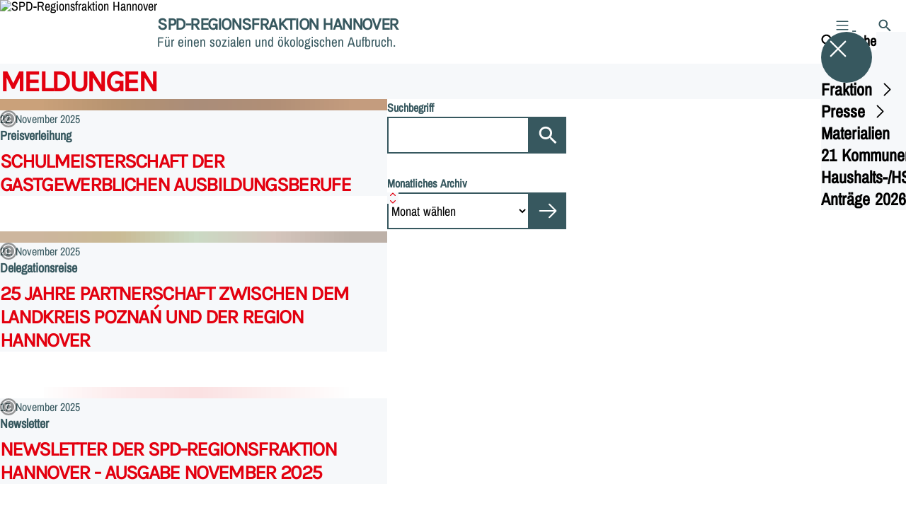

--- FILE ---
content_type: text/html; charset=UTF-8
request_url: https://spd-regionsfraktion-hannover.de/meldungen?tag=juli
body_size: 60738
content:
<!DOCTYPE html>
<html class="no-js t-spd-nds-2022" lang="de">
<head>
  <meta charset="utf-8">
  <meta name="viewport" content="width=device-width, initial-scale=1.0">

  <title>Meldungen - SPD-Regionsfraktion Hannover</title>

  <script>
    document.documentElement.className = document.documentElement.className.replace(/(\s|^)no-js(\s|$)/, '$1js$2');
  </script>

  <link href="https://spd-regionsfraktion-hannover.de/assets/stylesheets/main.752d0a1414.css" rel="stylesheet">
  <link href="https://spd-regionsfraktion-hannover.de/feed.rss" rel="alternate" type="application/rss+xml" title="RSS-Feed">
  <link href="https://spdlink.de/qaoht9IH7crT" rel="shortlink" type="text/html">
  <link href="https://spd-regionsfraktion-hannover.de/meldungen" rel="canonical">

  <script type="module" src="https://spd-regionsfraktion-hannover.de/assets/javascripts/main.84c069ab84.js" crossorigin></script>

  <meta property="og:description" content="">
  <meta property="og:image" content="https://spd-regionsfraktion-hannover.de/_/social-media-preview/meldungen.jpg">
  <meta property="og:image:alt" content="Das Logo der SPD-Regionsfraktion Hannover">
  <meta property="og:image:height" content="630">
  <meta property="og:image:width" content="1200">
  <meta property="og:locale" content="de">
  <meta property="og:site_name" content="SPD-Regionsfraktion Hannover">
  <meta property="og:title" content="Meldungen">
  <meta property="og:type" content="website">
  <meta property="og:url" content="https://spd-regionsfraktion-hannover.de/meldungen">
  <meta name="robots" content="index, max-snippet:[120], max-image-preview:[large]">
  <meta name="twitter:card" content="summary_large_image">

</head>

<body id="top">
        <a class="skip-link" href="#content">Zum Inhalt springen</a>

    
    
    <div class="site" id="site">
        <div class="site__header" role="banner">
      
<div id="header" class="header header--left header--with-logo">
  <div class="header__inner">
          <div class="header__sender">
                  <a class="header__logo" href="https://spd-regionsfraktion-hannover.de/">
            
            <img class="header__logo-img" src="https://spd-regionsfraktion-hannover.de/_/uploads/spdRegionsfraktionHannover/banner/spd_regionsfraktion_logo_100mm.jpg?w=213&amp;h=180&amp;fit=crop&amp;c=1&amp;s=d3934abce669192a01a16df0c6afecb2" srcset="https://spd-regionsfraktion-hannover.de/_/uploads/spdRegionsfraktionHannover/banner/spd_regionsfraktion_logo_100mm.jpg?w=0&amp;h=360&amp;fit=crop&amp;c=1&amp;s=9d7f5051fdd0e738ef09b1d6c5cc276b 2x" width="213" height="180" alt="SPD-Regionsfraktion Hannover">
          </a>
        
                            
          <div class="header__text">
                          <span class="header__title">SPD-Regionsfraktion Hannover</span>
            
                          <span class="header__subtitle">Für einen sozialen und ökologischen Aufbruch.</span>
                      </div>
              </div>
    
    <div class="header__actions">
              <div class="header__menu" role="navigation">
          <a id="header-open-menu" class="header__button" href="https://spd-regionsfraktion-hannover.de/sitemap">
            <svg class="icon icon--menu header__button-icon" viewBox="0 0 200 200" aria-hidden="true"><use xlink:href="/assets/icons/icons.1b8bf5e959.svg#icon-menu"></use>
</svg>
            <span class="header__button-text">Menü</span>
          </a>

          
<div id="header-menu" class="menu" aria-label="Menü" aria-hidden="true" data-menu-trigger-id="header-open-menu">
  
  <div class="menu__backdrop" data-a11y-dialog-hide></div>

  <div class="menu__close">
    <button class="icon-button" type="button" title="Menü schließen" data-a11y-dialog-hide><span class="icon-button__icon">
      <span class="icon-button__icon-icon"><svg class="icon icon--cross" viewBox="0 0 200 200" aria-hidden="true"><use xlink:href="/assets/icons/icons.1b8bf5e959.svg#icon-cross"></use>
</svg></span></span></button>
  </div>

  <div class="menu__menu" role="document">
    <div class="menu__menu-outer">
      <div class="menu__menu-inner">
        <div class="menu__search">
          <button class="icon-button" type="button" data-a11y-dialog-hide data-overlay="header-search"><span class="icon-button__icon">
      <span class="icon-button__icon-icon"><svg class="icon icon--search" viewBox="0 0 200 200" aria-hidden="true"><use xlink:href="/assets/icons/icons.1b8bf5e959.svg#icon-search"></use>
</svg></span>&#65279;</span><span class="icon-button__text u-underline">Suche</span></button>
        </div>

        <ul class="menu__items">
                      <li class="menu__item">
                            
              <button class="icon-button menu__link" type="button" aria-haspopup="true" aria-expanded="false" aria-controls="header-menu-submenu-1" data-menu-open-submenu data-menu-level="1"><span class="icon-button__text u-underline">Fraktion</span><span class="icon-button__icon">&#65279;<span class="icon-button__icon-icon"><svg class="icon icon--caret-right" viewBox="0 0 200 200" aria-hidden="true"><use xlink:href="/assets/icons/icons.1b8bf5e959.svg#icon-caret-right"></use>
</svg></span>
    </span></button>

                                  <div class="menu__submenu" id="header-menu-submenu-1" hidden>
      <div class="menu__submenu-meta">
        <button class="icon-button" type="button" data-menu-close-submenu><span class="icon-button__icon">
      <span class="icon-button__icon-icon"><svg class="icon icon--arrow-left" viewBox="0 0 200 200" aria-hidden="true"><use xlink:href="/assets/icons/icons.1b8bf5e959.svg#icon-arrow-left"></use>
</svg></span>&#65279;</span><span class="icon-button__text u-underline">Zurück</span></button>

              </div>

      <ul class="menu__submenu-items" role="list">
                  <li class="menu__submenu-item">
                                                            
            
            <span class="menu__submenu-link menu__submenu-link--mobile">
              <a class="icon-button" href="https://spd-regionsfraktion-hannover.de/fraktionsmitglieder" data-menu-level="2"><span class="icon-button__text u-underline">Fraktionsmitglieder</span></a>
            </span>

            <span class="menu__submenu-link menu__submenu-link--desktop">
              <a class="link-tile link-tile--internal" href="https://spd-regionsfraktion-hannover.de/fraktionsmitglieder" data-menu-level="2">
  
  <span class="link-tile__text u-underline">Fraktionsmitglieder</span>
</a>
            </span>

                      </li>
                  <li class="menu__submenu-item">
                                                            
            
            <span class="menu__submenu-link menu__submenu-link--mobile">
              <a class="icon-button" href="https://spd-regionsfraktion-hannover.de/fraktionsvorstand" data-menu-level="2"><span class="icon-button__text u-underline">Fraktionsvorstand</span></a>
            </span>

            <span class="menu__submenu-link menu__submenu-link--desktop">
              <a class="link-tile link-tile--internal" href="https://spd-regionsfraktion-hannover.de/fraktionsvorstand" data-menu-level="2">
  
  <span class="link-tile__text u-underline">Fraktionsvorstand</span>
</a>
            </span>

                      </li>
                  <li class="menu__submenu-item">
                                                            
            
            <span class="menu__submenu-link menu__submenu-link--mobile">
              <a class="icon-button" href="https://spd-regionsfraktion-hannover.de/arbeitsgruppensprecherinnen" data-menu-level="2"><span class="icon-button__text u-underline">Arbeitsgruppensprecher:innen</span></a>
            </span>

            <span class="menu__submenu-link menu__submenu-link--desktop">
              <a class="link-tile link-tile--internal" href="https://spd-regionsfraktion-hannover.de/arbeitsgruppensprecherinnen" data-menu-level="2">
  
  <span class="link-tile__text u-underline">Arbeitsgruppensprecher:innen</span>
</a>
            </span>

                      </li>
                  <li class="menu__submenu-item">
                                                            
            
            <span class="menu__submenu-link menu__submenu-link--mobile">
              <a class="icon-button" href="https://spd-regionsfraktion-hannover.de/fraktionsbuero" data-menu-level="2"><span class="icon-button__text u-underline">Fraktionsbüro</span></a>
            </span>

            <span class="menu__submenu-link menu__submenu-link--desktop">
              <a class="link-tile link-tile--internal" href="https://spd-regionsfraktion-hannover.de/fraktionsbuero" data-menu-level="2">
  
  <span class="link-tile__text u-underline">Fraktionsbüro</span>
</a>
            </span>

                      </li>
              </ul>
    </div>
  
                          </li>
                      <li class="menu__item">
                            
              <button class="icon-button menu__link" type="button" aria-haspopup="true" aria-expanded="false" aria-controls="header-menu-submenu-2" data-menu-open-submenu data-menu-level="1"><span class="icon-button__text u-underline">Presse</span><span class="icon-button__icon">&#65279;<span class="icon-button__icon-icon"><svg class="icon icon--caret-right" viewBox="0 0 200 200" aria-hidden="true"><use xlink:href="/assets/icons/icons.1b8bf5e959.svg#icon-caret-right"></use>
</svg></span>
    </span></button>

                                  <div class="menu__submenu" id="header-menu-submenu-2" hidden>
      <div class="menu__submenu-meta">
        <button class="icon-button" type="button" data-menu-close-submenu><span class="icon-button__icon">
      <span class="icon-button__icon-icon"><svg class="icon icon--arrow-left" viewBox="0 0 200 200" aria-hidden="true"><use xlink:href="/assets/icons/icons.1b8bf5e959.svg#icon-arrow-left"></use>
</svg></span>&#65279;</span><span class="icon-button__text u-underline">Zurück</span></button>

              </div>

      <ul class="menu__submenu-items" role="list">
                  <li class="menu__submenu-item">
                                                            
            
            <span class="menu__submenu-link menu__submenu-link--mobile">
              <a class="icon-button" href="https://spd-regionsfraktion-hannover.de/presse-2025" data-menu-level="2"><span class="icon-button__text u-underline">Presse 2025</span></a>
            </span>

            <span class="menu__submenu-link menu__submenu-link--desktop">
              <a class="link-tile link-tile--internal" href="https://spd-regionsfraktion-hannover.de/presse-2025" data-menu-level="2">
  
  <span class="link-tile__text u-underline">Presse 2025</span>
</a>
            </span>

                      </li>
                  <li class="menu__submenu-item">
                                                            
            
            <span class="menu__submenu-link menu__submenu-link--mobile">
              <a class="icon-button" href="https://spd-regionsfraktion-hannover.de/presse-2024" data-menu-level="2"><span class="icon-button__text u-underline">Presse 2024</span></a>
            </span>

            <span class="menu__submenu-link menu__submenu-link--desktop">
              <a class="link-tile link-tile--internal" href="https://spd-regionsfraktion-hannover.de/presse-2024" data-menu-level="2">
  
  <span class="link-tile__text u-underline">Presse 2024</span>
</a>
            </span>

                      </li>
                  <li class="menu__submenu-item">
                                                            
            
            <span class="menu__submenu-link menu__submenu-link--mobile">
              <a class="icon-button" href="https://spd-regionsfraktion-hannover.de/presse-2023" data-menu-level="2"><span class="icon-button__text u-underline">Presse 2023</span></a>
            </span>

            <span class="menu__submenu-link menu__submenu-link--desktop">
              <a class="link-tile link-tile--internal" href="https://spd-regionsfraktion-hannover.de/presse-2023" data-menu-level="2">
  
  <span class="link-tile__text u-underline">Presse 2023</span>
</a>
            </span>

                      </li>
                  <li class="menu__submenu-item">
                                                            
            
            <span class="menu__submenu-link menu__submenu-link--mobile">
              <a class="icon-button" href="https://spd-regionsfraktion-hannover.de/presse-2022" data-menu-level="2"><span class="icon-button__text u-underline">Presse 2022</span></a>
            </span>

            <span class="menu__submenu-link menu__submenu-link--desktop">
              <a class="link-tile link-tile--internal" href="https://spd-regionsfraktion-hannover.de/presse-2022" data-menu-level="2">
  
  <span class="link-tile__text u-underline">Presse 2022</span>
</a>
            </span>

                      </li>
                  <li class="menu__submenu-item">
                                                            
            
            <span class="menu__submenu-link menu__submenu-link--mobile">
              <a class="icon-button" href="https://spd-regionsfraktion-hannover.de/presse-2020-1" data-menu-level="2"><span class="icon-button__text u-underline">Presse 2021</span></a>
            </span>

            <span class="menu__submenu-link menu__submenu-link--desktop">
              <a class="link-tile link-tile--internal" href="https://spd-regionsfraktion-hannover.de/presse-2020-1" data-menu-level="2">
  
  <span class="link-tile__text u-underline">Presse 2021</span>
</a>
            </span>

                      </li>
              </ul>
    </div>
  
                          </li>
                      <li class="menu__item">
                            
              <a class="icon-button menu__link" href="https://spd-regionsfraktion-hannover.de/materialien" data-menu-level="1"><span class="icon-button__text u-underline">Materialien</span></a>

                          </li>
                      <li class="menu__item">
                            
              <a class="icon-button menu__link" href="https://spd-regionsfraktion-hannover.de/21-kommunen" data-menu-level="1"><span class="icon-button__text u-underline">21 Kommunen</span></a>

                          </li>
                      <li class="menu__item">
                            
              <a class="icon-button menu__link" href="https://spd-regionsfraktion-hannover.de/gemeinsame-aenderungsantraege-der-regionsfraktionen-von-spd-und-buendnis-90-die-gruenen-zum-haushalt-und-zum-haushaltssicherungskonzept-hsk-2026" data-menu-level="1"><span class="icon-button__text u-underline">Haushalts-/HSK-Anträge 2026</span></a>

                          </li>
                  </ul>
      </div>
    </div>

      </div>
</div>
        </div>
      
              <div class="header__search" role="search">
          <a class="header__button" data-overlay="header-search" href="https://spd-regionsfraktion-hannover.de/suche">
            <svg class="icon icon--search header__button-icon" viewBox="0 0 200 200" aria-hidden="true"><use xlink:href="/assets/icons/icons.1b8bf5e959.svg#icon-search"></use>
</svg>
            <span class="header__button-text">Suche</span>
          </a>

          

<div id="header-search" class="overlay search-overlay" aria-label="Suche" aria-hidden="true" data-overlay-destroy-after-close="false" data-overlay-redirect-after-close="false">
  <div class="overlay__backdrop" data-a11y-dialog-hide></div>

  <div class="overlay__overlay u-inverted" role="document">
    <div class="overlay__bar">
      
      <button class="icon-button overlay__close" type="button" title="Schließen" data-a11y-dialog-hide disabled><span class="icon-button__icon">
      <span class="icon-button__icon-icon"><svg class="icon icon--cross" viewBox="0 0 200 200" aria-hidden="true"><use xlink:href="/assets/icons/icons.1b8bf5e959.svg#icon-cross"></use>
</svg></span></span></button>
    </div>

    <div class="overlay__content">
                  <div class="search-overlay__form">
      
<form id="header-search-search" class="input-form" action="https://spd-regionsfraktion-hannover.de/suche" method="get" enctype="multipart/form-data" accept-charset="utf-8" data-hx-post="https://spd-regionsfraktion-hannover.de/actions/_spdplus/search/render" data-hx-trigger="keyup changed delay:0.2s throttle:0.4s from:(find input)" data-hx-select=".search-overlay__content" data-hx-target=".search-overlay__content" data-hx-swap="innerHTML" data-hx-indicator="closest .search-overlay" data-hx-vals="{&quot;SPDPLUS_CSRF_TOKEN&quot;:&quot;cMAPLAbv-AKLjfFykpW6yxaw9-m3E6k6jeogKLwebHUhtWDgr6MT_0CkO3k_oMAz2OSLIvH93qZ6x66e1EXnDMuIc3j4ciMbR-QFzevHRso=&quot;}">
  
  
  

  
  <div class="input-form__field">
    

<div id="header-search-search-field" class="field">
      <label class="field__label u-hidden-visually" for="header-search-search-field-control">
      <span class="label">Suchbegriff</span>
    </label>
  
  
  
  
      <div class="field__controls field__controls--stacked">
              <div class="field__control">
          <div class="input">
        <input class="input__input input__input--search" id="header-search-search-field-control" name="q" type="search" />

    </div>
        </div>
          </div>
  
  
  </div>
  </div>

  <div class="input-form__button">
    
<button class="button" type="submit" title="Suchen">
      <span class="button__icon">
      <svg class="icon icon--search" viewBox="0 0 200 200" aria-hidden="true"><use xlink:href="/assets/icons/icons.1b8bf5e959.svg#icon-search"></use>
</svg>    </span>
  
  
  </button>
  </div>
</form>
    </div>

    <div class="search-overlay__content">
      
      <div class="loading search-overlay__loading"></div>
    </div>
  
          </div>
  </div>
</div>
        </div>
          </div>
  </div>
</div>
    </div>

        <main id="content" class="site__content">
              <div id="p2507912" lang="de" class="page">
  
      <div class="page__header">
      
      <div class="page__head">
        <div class="page__heading">
                      <div class="page__headline">
              <h1 class="headline"><span class="headline__text">Meldungen</span></h1>
            </div>
          
          
                  </div>

              </div>
    </div>
  
  <div class="page__inner">
    
    <div class="page__readspeaker rs_skip rs_preserve" hidden>
      <div id="readspeaker_button1" class="rsbtn">
        
        <a rel="nofollow" class="rsbtn_play" accesskey="L" title="Um den Text anzuh&ouml;ren, verwenden Sie bitte ReadSpeaker webReader" href="https://app-eu.readspeaker.com/cgi-bin/rsent?customerid=11021&amp;lang=de&amp;readid=p2507912&amp;url=https%3A//spd-regionsfraktion-hannover.de/meldungen">
          <span class="rsbtn_left rsimg rspart"><span class="rsbtn_text"><span>Vorlesen</span></span></span>
          <span class="rsbtn_right rsimg rsplay rspart"></span>
        </a>
      </div>
    </div>

    <div class="page__content">
      <div class="page__blocks">
                                      
                    <div id="c8756519" class="page__block page__block--feature" data-block-type="archive" data-block-theme="transparent">
                          










    
    
  


<div id="c8756519-archive" class="archive">
  
  
          <div class="archive__content">
      
              <div class="archive__teasers">
                      <div class="archive__teaser">
              <article class="teaser teaser--image">
  
  <div class="teaser__inner">
          <div class="teaser__image">
        <picture class="image" style="background-image: url([data-uri])">
  <img class="image__img" src="https://spd-regionsfraktion-hannover.de/_/uploads/spdRegionsfraktionHannover/2025_meldungen/2025-11-25-SKS-BBS2.jpg?w=785&amp;h=440&amp;fit=crop&amp;c=1&amp;s=f517bcb2c2959da0b2de91e7e227d62c" srcset="https://spd-regionsfraktion-hannover.de/_/uploads/spdRegionsfraktionHannover/2025_meldungen/2025-11-25-SKS-BBS2.jpg?w=1570&amp;h=880&amp;fit=crop&amp;c=1&amp;s=f26a7290a125a0d764552827d7860c15 2x" width="785" height="440" loading="lazy" role="presentation" />
</picture>

                  <div class="teaser__copyright">
            
<div class="copyright">
      <button class="copyright__button" type="button" title="Bildrechte" aria-pressed="false">
      <svg class="icon icon--copyright" viewBox="0 0 200 200" aria-hidden="true"><use xlink:href="/assets/icons/icons.1b8bf5e959.svg#icon-copyright"></use>
</svg>    </button>

    <div class="copyright__tooltip u-tooltip" tabindex="0" role="tooltip" hidden data-floating-placements="left,right">
      <span class="copyright__tooltip-text">SPD-Regionsfraktion Hannover</span>
    </div>
  </div>
          </div>
              </div>
    
    <div class="teaser__content">
              <div class="teaser__meta">
                      <time class="teaser__date" datetime="2025-11-22">22. November 2025</time>
          
                  </div>
      
                      
        <a class="teaser__headline u-overlay-link" href="https://spd-regionsfraktion-hannover.de/meldungen/schulmeisterschaft-der-gastgewerblichen-ausbildungsberufe">
          <h2 class="headline"><span class="headline__kicker">Preisverleihung<span class="u-hidden-visually">: </span></span><span class="headline__text u-underline">Schulmeisterschaft der gastgewerblichen Ausbildungsberufe</span></h2>
        </a>
      
      
      
          </div>
  </div>
</article>
            </div>
                      <div class="archive__teaser">
              <article class="teaser teaser--image">
  
  <div class="teaser__inner">
          <div class="teaser__image">
        <picture class="image" style="background-image: url([data-uri])">
  <img class="image__img" src="https://spd-regionsfraktion-hannover.de/_/uploads/spdRegionsfraktionHannover/2025_meldungen/IMG_0519.jpeg?w=785&amp;h=440&amp;fit=crop&amp;c=1&amp;s=db576d67dea4c9be2cde34ed6b896797" srcset="https://spd-regionsfraktion-hannover.de/_/uploads/spdRegionsfraktionHannover/2025_meldungen/IMG_0519.jpeg?w=1570&amp;h=880&amp;fit=crop&amp;c=1&amp;s=3a489c939400f9bff7c2c1d7aa19bfca 2x" width="785" height="440" loading="lazy" role="presentation" />
</picture>

                  <div class="teaser__copyright">
            
<div class="copyright">
      <button class="copyright__button" type="button" title="Bildrechte" aria-pressed="false">
      <svg class="icon icon--copyright" viewBox="0 0 200 200" aria-hidden="true"><use xlink:href="/assets/icons/icons.1b8bf5e959.svg#icon-copyright"></use>
</svg>    </button>

    <div class="copyright__tooltip u-tooltip" tabindex="0" role="tooltip" hidden data-floating-placements="left,right">
      <span class="copyright__tooltip-text">SPD-Regionsfraktion Hannover</span>
    </div>
  </div>
          </div>
              </div>
    
    <div class="teaser__content">
              <div class="teaser__meta">
                      <time class="teaser__date" datetime="2025-11-21">21. November 2025</time>
          
                  </div>
      
                      
        <a class="teaser__headline u-overlay-link" href="https://spd-regionsfraktion-hannover.de/meldungen/25-jahre-partnerschaft-zwischen-dem-landkreis-poznan-und-der-region-hannover">
          <h2 class="headline"><span class="headline__kicker">Delegationsreise<span class="u-hidden-visually">: </span></span><span class="headline__text u-underline">25 Jahre Partnerschaft zwischen dem Landkreis Poznań und der Region Hannover</span></h2>
        </a>
      
      
      
          </div>
  </div>
</article>
            </div>
                      <div class="archive__teaser">
              <article class="teaser teaser--image">
  
  <div class="teaser__inner">
          <div class="teaser__image">
        <picture class="image" style="background-image: url([data-uri])">
  <img class="image__img" src="https://spd-regionsfraktion-hannover.de/_/uploads/spdRegionsfraktionHannover/banner/logo_1024x683px.png?w=785&amp;h=440&amp;fit=crop&amp;c=1&amp;s=e35d77b6c944395ff53f4a6c47a59f7e" srcset="https://spd-regionsfraktion-hannover.de/_/uploads/spdRegionsfraktionHannover/banner/logo_1024x683px.png?w=1024&amp;h=574&amp;fit=crop&amp;c=1&amp;s=b69a00e54438ff127435fed8b3c98b68 2x" width="785" height="440" alt="Das Logo der SPD-Regionsfraktion Hannover" loading="lazy" />
</picture>

                  <div class="teaser__copyright">
            
<div class="copyright">
      <button class="copyright__button" type="button" title="Bildrechte" aria-pressed="false">
      <svg class="icon icon--copyright" viewBox="0 0 200 200" aria-hidden="true"><use xlink:href="/assets/icons/icons.1b8bf5e959.svg#icon-copyright"></use>
</svg>    </button>

    <div class="copyright__tooltip u-tooltip" tabindex="0" role="tooltip" hidden data-floating-placements="left,right">
      <span class="copyright__tooltip-text">SPD-Regionsfraktion Hannover</span>
    </div>
  </div>
          </div>
              </div>
    
    <div class="teaser__content">
              <div class="teaser__meta">
                      <time class="teaser__date" datetime="2025-11-17">17. November 2025</time>
          
                  </div>
      
                      
        <a class="teaser__headline u-overlay-link" href="https://spd-regionsfraktion-hannover.de/meldungen/newsletter-der-spd-regionsfraktion-hannover-ausgabe-november-2025">
          <h2 class="headline"><span class="headline__kicker">Newsletter<span class="u-hidden-visually">: </span></span><span class="headline__text u-underline">Newsletter der SPD-Regionsfraktion Hannover - Ausgabe November 2025</span></h2>
        </a>
      
      
      
          </div>
  </div>
</article>
            </div>
                      <div class="archive__teaser">
              <article class="teaser teaser--image">
  
  <div class="teaser__inner">
          <div class="teaser__image">
        <picture class="image" style="background-image: url([data-uri])">
  <img class="image__img" src="https://spd-regionsfraktion-hannover.de/_/uploads/spdRegionsfraktionHannover/2021-Fraktion/mit-Funktionen/Jonas_Farwig_OV_Wennigsen_Print_2022-11-14-124417_swbh_2025-09-03-111214_ekhm.jpg?w=785&amp;h=440&amp;fit=crop&amp;c=1&amp;s=43a1c19ef86a6b9cf48aee17a278c0d2" srcset="https://spd-regionsfraktion-hannover.de/_/uploads/spdRegionsfraktionHannover/2021-Fraktion/mit-Funktionen/Jonas_Farwig_OV_Wennigsen_Print_2022-11-14-124417_swbh_2025-09-03-111214_ekhm.jpg?w=1570&amp;h=880&amp;fit=crop&amp;c=1&amp;s=845ba0af03e9c2e0695efb06c21ef1d0 2x" width="785" height="440" alt="Jonas Farwig | Verkehrspolitischer Sprecher der SPD-Regionsfraktion Hannover" loading="lazy" />
</picture>

                  <div class="teaser__copyright">
            
<div class="copyright">
      <button class="copyright__button" type="button" title="Bildrechte" aria-pressed="false">
      <svg class="icon icon--copyright" viewBox="0 0 200 200" aria-hidden="true"><use xlink:href="/assets/icons/icons.1b8bf5e959.svg#icon-copyright"></use>
</svg>    </button>

    <div class="copyright__tooltip u-tooltip" tabindex="0" role="tooltip" hidden data-floating-placements="left,right">
      <span class="copyright__tooltip-text">© Blickpunkt Photodesign, Bödeker</span>
    </div>
  </div>
          </div>
              </div>
    
    <div class="teaser__content">
              <div class="teaser__meta">
                      <time class="teaser__date" datetime="2025-11-11">11. November 2025</time>
          
                  </div>
      
                      
        <a class="teaser__headline u-overlay-link" href="https://spd-regionsfraktion-hannover.de/meldungen/flottenerweiterung-des-on-demand-systems-sprinti">
          <h2 class="headline"><span class="headline__kicker">Für eine moderne Mobilität im ländlichen Raum<span class="u-hidden-visually">: </span></span><span class="headline__text u-underline">Flottenerweiterung des On-Demand-Systems sprinti</span></h2>
        </a>
      
      
      
          </div>
  </div>
</article>
            </div>
                      <div class="archive__teaser">
              <article class="teaser teaser--image">
  
  <div class="teaser__inner">
          <div class="teaser__image">
        <picture class="image" style="background-image: url([data-uri])">
  <img class="image__img" src="https://spd-regionsfraktion-hannover.de/_/uploads/spdRegionsfraktionHannover/2025_meldungen/2025-11-10-AG-GA-KRH-Grossburgwedel.jpeg?w=785&amp;h=440&amp;fit=crop&amp;c=1&amp;s=48d5198d1b4484852d485b36072191b0" srcset="https://spd-regionsfraktion-hannover.de/_/uploads/spdRegionsfraktionHannover/2025_meldungen/2025-11-10-AG-GA-KRH-Grossburgwedel.jpeg?w=1570&amp;h=880&amp;fit=crop&amp;c=1&amp;s=848050936eaba921748724dff9174840 2x" width="785" height="440" loading="lazy" role="presentation" />
</picture>

                  <div class="teaser__copyright">
            
<div class="copyright">
      <button class="copyright__button" type="button" title="Bildrechte" aria-pressed="false">
      <svg class="icon icon--copyright" viewBox="0 0 200 200" aria-hidden="true"><use xlink:href="/assets/icons/icons.1b8bf5e959.svg#icon-copyright"></use>
</svg>    </button>

    <div class="copyright__tooltip u-tooltip" tabindex="0" role="tooltip" hidden data-floating-placements="left,right">
      <span class="copyright__tooltip-text">SPD-Regionsfraktion Hannover</span>
    </div>
  </div>
          </div>
              </div>
    
    <div class="teaser__content">
              <div class="teaser__meta">
                      <time class="teaser__date" datetime="2025-11-10">10. November 2025</time>
          
                  </div>
      
                      
        <a class="teaser__headline u-overlay-link" href="https://spd-regionsfraktion-hannover.de/meldungen/besuch-beim-krh-klinikum-grossburgwedel">
          <h2 class="headline"><span class="headline__kicker">AG vor Ort<span class="u-hidden-visually">: </span></span><span class="headline__text u-underline">Besuch beim KRH Klinikum Großburgwedel</span></h2>
        </a>
      
      
      
          </div>
  </div>
</article>
            </div>
                      <div class="archive__teaser">
              <article class="teaser teaser--image">
  
  <div class="teaser__inner">
          <div class="teaser__image">
        <picture class="image" style="background-image: url([data-uri])">
  <img class="image__img" src="https://spd-regionsfraktion-hannover.de/_/uploads/spdRegionsfraktionHannover/2025_meldungen/2025-11-06-AG-VKA-Abus-01.jpeg?w=785&amp;h=440&amp;fit=crop&amp;c=1&amp;s=fc4996600621dcf009b8da71dda68a22" srcset="https://spd-regionsfraktion-hannover.de/_/uploads/spdRegionsfraktionHannover/2025_meldungen/2025-11-06-AG-VKA-Abus-01.jpeg?w=1570&amp;h=880&amp;fit=crop&amp;c=1&amp;s=5e90cf44e4a61fbf96ca49d979089c1e 2x" width="785" height="440" loading="lazy" role="presentation" />
</picture>

                  <div class="teaser__copyright">
            
<div class="copyright">
      <button class="copyright__button" type="button" title="Bildrechte" aria-pressed="false">
      <svg class="icon icon--copyright" viewBox="0 0 200 200" aria-hidden="true"><use xlink:href="/assets/icons/icons.1b8bf5e959.svg#icon-copyright"></use>
</svg>    </button>

    <div class="copyright__tooltip u-tooltip" tabindex="0" role="tooltip" hidden data-floating-placements="left,right">
      <span class="copyright__tooltip-text">SPD-Regionsfraktion Hannover</span>
    </div>
  </div>
          </div>
              </div>
    
    <div class="teaser__content">
              <div class="teaser__meta">
                      <time class="teaser__date" datetime="2025-11-06">6. November 2025</time>
          
                  </div>
      
                      
        <a class="teaser__headline u-overlay-link" href="https://spd-regionsfraktion-hannover.de/meldungen/unterwegs-mit-der-zukunft-des-oepnv">
          <h2 class="headline"><span class="headline__kicker">AG vor Ort<span class="u-hidden-visually">: </span></span><span class="headline__text u-underline">Unterwegs mit der Zukunft des ÖPNV</span></h2>
        </a>
      
      
      
          </div>
  </div>
</article>
            </div>
                      <div class="archive__teaser">
              <article class="teaser teaser--image">
  
  <div class="teaser__inner">
          <div class="teaser__image">
        <picture class="image" style="background-image: url([data-uri])">
  <img class="image__img" src="https://spd-regionsfraktion-hannover.de/_/uploads/spdRegionsfraktionHannover/2025_meldungen/2025-10-30-AG-SKS-ILMASI-Garbsen.jpg?w=785&amp;h=440&amp;fit=crop&amp;c=1&amp;s=4fcb124548dc4a15f48cd2e633de26a9" srcset="https://spd-regionsfraktion-hannover.de/_/uploads/spdRegionsfraktionHannover/2025_meldungen/2025-10-30-AG-SKS-ILMASI-Garbsen.jpg?w=1203&amp;h=674&amp;fit=crop&amp;c=1&amp;s=a4540b8c92fc5d6e60b02909286fc391 2x" width="785" height="440" loading="lazy" role="presentation" />
</picture>

                  <div class="teaser__copyright">
            
<div class="copyright">
      <button class="copyright__button" type="button" title="Bildrechte" aria-pressed="false">
      <svg class="icon icon--copyright" viewBox="0 0 200 200" aria-hidden="true"><use xlink:href="/assets/icons/icons.1b8bf5e959.svg#icon-copyright"></use>
</svg>    </button>

    <div class="copyright__tooltip u-tooltip" tabindex="0" role="tooltip" hidden data-floating-placements="left,right">
      <span class="copyright__tooltip-text">SPD-Regionsfraktion Hannover</span>
    </div>
  </div>
          </div>
              </div>
    
    <div class="teaser__content">
              <div class="teaser__meta">
                      <time class="teaser__date" datetime="2025-10-30">30. Oktober 2025</time>
          
                  </div>
      
                      
        <a class="teaser__headline u-overlay-link" href="https://spd-regionsfraktion-hannover.de/meldungen/individuelles-lernen-mit-allen-sinnen-das-gibt-es-an-der-ilmasi-foerderschule">
          <h2 class="headline"><span class="headline__kicker">AG vor Ort<span class="u-hidden-visually">: </span></span><span class="headline__text u-underline">&quot;Individuelles Lernen mit allen Sinnen&quot; – das gibt es an der ILMASI Förderschule</span></h2>
        </a>
      
      
      
          </div>
  </div>
</article>
            </div>
                      <div class="archive__teaser">
              <article class="teaser teaser--image">
  
  <div class="teaser__inner">
          <div class="teaser__image">
        <picture class="image" style="background-image: url([data-uri])">
  <img class="image__img" src="https://spd-regionsfraktion-hannover.de/_/uploads/spdRegionsfraktionHannover/2021-Fraktion/mit-Funktionen/Jonas_Farwig_OV_Wennigsen_Print_2022-11-14-124417_swbh_2025-09-03-111214_ekhm.jpg?w=785&amp;h=440&amp;fit=crop&amp;c=1&amp;s=43a1c19ef86a6b9cf48aee17a278c0d2" srcset="https://spd-regionsfraktion-hannover.de/_/uploads/spdRegionsfraktionHannover/2021-Fraktion/mit-Funktionen/Jonas_Farwig_OV_Wennigsen_Print_2022-11-14-124417_swbh_2025-09-03-111214_ekhm.jpg?w=1570&amp;h=880&amp;fit=crop&amp;c=1&amp;s=845ba0af03e9c2e0695efb06c21ef1d0 2x" width="785" height="440" alt="Jonas Farwig | Verkehrspolitischer Sprecher der SPD-Regionsfraktion Hannover" loading="lazy" />
</picture>

                  <div class="teaser__copyright">
            
<div class="copyright">
      <button class="copyright__button" type="button" title="Bildrechte" aria-pressed="false">
      <svg class="icon icon--copyright" viewBox="0 0 200 200" aria-hidden="true"><use xlink:href="/assets/icons/icons.1b8bf5e959.svg#icon-copyright"></use>
</svg>    </button>

    <div class="copyright__tooltip u-tooltip" tabindex="0" role="tooltip" hidden data-floating-placements="left,right">
      <span class="copyright__tooltip-text">© Blickpunkt Photodesign, Bödeker</span>
    </div>
  </div>
          </div>
              </div>
    
    <div class="teaser__content">
              <div class="teaser__meta">
                      <time class="teaser__date" datetime="2025-10-28">28. Oktober 2025</time>
          
                  </div>
      
                      
        <a class="teaser__headline u-overlay-link" href="https://spd-regionsfraktion-hannover.de/meldungen/spd-regionsfraktion-begruesst-neue-regelung-zur-automatischen-tueroeffnung-bei-stadtbahnen">
          <h2 class="headline"><span class="headline__text u-underline">SPD-Regionsfraktion begrüßt neue Regelung zur automatischen Türöffnung bei Stadtbahnen</span></h2>
        </a>
      
      
      
          </div>
  </div>
</article>
            </div>
                      <div class="archive__teaser">
              <article class="teaser teaser--image">
  
  <div class="teaser__inner">
          <div class="teaser__image">
        <picture class="image" style="background-image: url([data-uri])">
  <img class="image__img" src="https://spd-regionsfraktion-hannover.de/_/uploads/spdRegionsfraktionHannover/2025_meldungen/PHOTO-2025-11-13-12-22-00.jpg?w=785&amp;h=440&amp;fit=crop&amp;c=1&amp;s=7c5b6dd5532a4caeae4775c0407065f4" srcset="https://spd-regionsfraktion-hannover.de/_/uploads/spdRegionsfraktionHannover/2025_meldungen/PHOTO-2025-11-13-12-22-00.jpg?w=1544&amp;h=865&amp;fit=crop&amp;c=1&amp;s=cc85dbf08349865d396e483d59d97686 2x" width="785" height="440" loading="lazy" role="presentation" />
</picture>

                  <div class="teaser__copyright">
            
<div class="copyright">
      <button class="copyright__button" type="button" title="Bildrechte" aria-pressed="false">
      <svg class="icon icon--copyright" viewBox="0 0 200 200" aria-hidden="true"><use xlink:href="/assets/icons/icons.1b8bf5e959.svg#icon-copyright"></use>
</svg>    </button>

    <div class="copyright__tooltip u-tooltip" tabindex="0" role="tooltip" hidden data-floating-placements="left,right">
      <span class="copyright__tooltip-text">SPD-Regionsfraktion Hannover</span>
    </div>
  </div>
          </div>
              </div>
    
    <div class="teaser__content">
              <div class="teaser__meta">
                      <time class="teaser__date" datetime="2025-10-25">25. Oktober 2025</time>
          
                  </div>
      
                      
        <a class="teaser__headline u-overlay-link" href="https://spd-regionsfraktion-hannover.de/meldungen/haushaltsklausur-der-spd-regionsfraktion">
          <h2 class="headline"><span class="headline__text u-underline">Haushaltsklausur der SPD-Regionsfraktion</span></h2>
        </a>
      
      
      
          </div>
  </div>
</article>
            </div>
                      <div class="archive__teaser">
              <article class="teaser teaser--image">
  
  <div class="teaser__inner">
          <div class="teaser__image">
        <picture class="image" style="background-image: url([data-uri])">
  <img class="image__img" src="https://spd-regionsfraktion-hannover.de/_/uploads/spdRegionsfraktionHannover/2025_meldungen/2025-10-Bruessel-01.jpeg?w=785&amp;h=440&amp;fit=crop&amp;c=1&amp;s=fb44c04fa82bb8dde3def8a75ce2136e" srcset="https://spd-regionsfraktion-hannover.de/_/uploads/spdRegionsfraktionHannover/2025_meldungen/2025-10-Bruessel-01.jpeg?w=1570&amp;h=880&amp;fit=crop&amp;c=1&amp;s=2e833e9e4bdd1d313fdeef03a4455506 2x" width="785" height="440" loading="lazy" role="presentation" />
</picture>

                  <div class="teaser__copyright">
            
<div class="copyright">
      <button class="copyright__button" type="button" title="Bildrechte" aria-pressed="false">
      <svg class="icon icon--copyright" viewBox="0 0 200 200" aria-hidden="true"><use xlink:href="/assets/icons/icons.1b8bf5e959.svg#icon-copyright"></use>
</svg>    </button>

    <div class="copyright__tooltip u-tooltip" tabindex="0" role="tooltip" hidden data-floating-placements="left,right">
      <span class="copyright__tooltip-text">SPD-Regionsfraktion Hannover</span>
    </div>
  </div>
          </div>
              </div>
    
    <div class="teaser__content">
              <div class="teaser__meta">
                      <time class="teaser__date" datetime="2025-10-15">15. Oktober 2025</time>
          
                  </div>
      
                      
        <a class="teaser__headline u-overlay-link" href="https://spd-regionsfraktion-hannover.de/meldungen/europaeische-woche-der-regionen-und-staedte-ewrc">
          <h2 class="headline"><span class="headline__kicker">Delegationsreise der Region Hannover<span class="u-hidden-visually">: </span></span><span class="headline__text u-underline">Europäische Woche der Regionen und Städte (EWRC)</span></h2>
        </a>
      
      
      
          </div>
  </div>
</article>
            </div>
                  </div>
      
              <div class="archive__pagination">
          <div id="pagination-61823-59420" class="pagination">
  <div class="pagination__button">
    <button class="icon-button" type="button" title="Vorherige Seite" disabled><span class="icon-button__icon">
      <span class="icon-button__icon-icon"><svg class="icon icon--arrow-left" viewBox="0 0 200 200" aria-hidden="true"><use xlink:href="/assets/icons/icons.1b8bf5e959.svg#icon-arrow-left"></use>
</svg></span></span></button>
  </div>

  <div class="pagination__current">Seite 1 von 28</div>

  <div class="pagination__button">
    <a class="icon-button" title="Nächste Seite" href="https://spd-regionsfraktion-hannover.de/meldungen/p2?tag=juli#c8756519"><span class="icon-button__icon">
      <span class="icon-button__icon-icon"><svg class="icon icon--arrow-right" viewBox="0 0 200 200" aria-hidden="true"><use xlink:href="/assets/icons/icons.1b8bf5e959.svg#icon-arrow-right"></use>
</svg></span></span></a>
  </div>
</div>
        </div>
          </div>
  
        <div class="archive__sidebar">
      
              <div class="archive__filters">
                      <div class="archive__filter">
                                
<form id="c8756519-archive-filter-1" class="input-form" action="#c8756519" method="get" enctype="multipart/form-data" accept-charset="utf-8">
  
  
  

      
      
      
      <input type="hidden" name="sort" value="score">
      <input type="hidden" name="types[]" value="news">
      <input type="hidden" name="view" value="all">
      <input type="hidden" name="period" value="*">
  
  <div class="input-form__field">
    

<div id="c8756519-archive-filter-1-field" class="field">
      <label class="field__label" for="c8756519-archive-filter-1-field-control">
      <span class="label">Suchbegriff</span>
    </label>
  
  
  
  
      <div class="field__controls field__controls--stacked">
              <div class="field__control">
          <div class="input">
        <input class="input__input input__input--search" id="c8756519-archive-filter-1-field-control" name="q" value="" type="search" />

    </div>
        </div>
          </div>
  
  
  </div>
  </div>

  <div class="input-form__button">
    
<button class="button" type="submit" title="Suchen">
      <span class="button__icon">
      <svg class="icon icon--search" viewBox="0 0 200 200" aria-hidden="true"><use xlink:href="/assets/icons/icons.1b8bf5e959.svg#icon-search"></use>
</svg>    </span>
  
  
  </button>
  </div>
</form>

                            </div>
                      <div class="archive__filter">
                                
<form id="c8756519-archive-filter-2" class="input-form" action="#c8756519" method="get" enctype="multipart/form-data" accept-charset="utf-8">
  
  
  

      
      
      
      <input type="hidden" name="sort" value="score">
      <input type="hidden" name="types[]" value="news">
      <input type="hidden" name="view" value="all">
      <input type="hidden" name="period" value="*">
  
  <div class="input-form__field">
    

<div id="c8756519-archive-filter-2-field" class="field">
      <label class="field__label" for="c8756519-archive-filter-2-field-control">
      <span class="label">Monatliches Archiv</span>
    </label>
  
  
  
  
      <div class="field__controls field__controls--stacked">
              <div class="field__control">
          <div class="input">
        <select class="input__input input__input--select" id="c8756519-archive-filter-2-field-control" name="month">
                  <option class="input__option input__option--reset" value="">Monat wählen</option>
                              <option class="input__option" value="11-2025">November 2025 (6)</option>
                                        <option class="input__option" value="10-2025">Oktober 2025 (6)</option>
                                        <option class="input__option" value="09-2025">September 2025 (7)</option>
                                        <option class="input__option" value="08-2025">August 2025 (5)</option>
                                        <option class="input__option" value="07-2025">Juli 2025 (7)</option>
                                        <option class="input__option" value="06-2025">Juni 2025 (10)</option>
                                        <option class="input__option" value="05-2025">Mai 2025 (8)</option>
                                        <option class="input__option" value="04-2025">April 2025 (6)</option>
                                        <option class="input__option" value="03-2025">März 2025 (7)</option>
                                        <option class="input__option" value="02-2025">Februar 2025 (8)</option>
                                        <option class="input__option" value="01-2025">Januar 2025 (3)</option>
                                        <option class="input__option" value="12-2024">Dezember 2024 (3)</option>
                                        <option class="input__option" value="11-2024">November 2024 (9)</option>
                                        <option class="input__option" value="10-2024">Oktober 2024 (3)</option>
                                        <option class="input__option" value="09-2024">September 2024 (11)</option>
                                        <option class="input__option" value="08-2024">August 2024 (10)</option>
                                        <option class="input__option" value="06-2024">Juni 2024 (8)</option>
                                        <option class="input__option" value="05-2024">Mai 2024 (9)</option>
                                        <option class="input__option" value="04-2024">April 2024 (6)</option>
                                        <option class="input__option" value="03-2024">März 2024 (9)</option>
                                        <option class="input__option" value="02-2024">Februar 2024 (6)</option>
                                        <option class="input__option" value="01-2024">Januar 2024 (7)</option>
                                        <option class="input__option" value="12-2023">Dezember 2023 (4)</option>
                                        <option class="input__option" value="11-2023">November 2023 (10)</option>
                                        <option class="input__option" value="10-2023">Oktober 2023 (3)</option>
                                        <option class="input__option" value="09-2023">September 2023 (7)</option>
                                        <option class="input__option" value="08-2023">August 2023 (4)</option>
                                        <option class="input__option" value="07-2023">Juli 2023 (5)</option>
                                        <option class="input__option" value="06-2023">Juni 2023 (7)</option>
                                        <option class="input__option" value="05-2023">Mai 2023 (7)</option>
                                        <option class="input__option" value="04-2023">April 2023 (1)</option>
                                        <option class="input__option" value="03-2023">März 2023 (8)</option>
                                        <option class="input__option" value="02-2023">Februar 2023 (5)</option>
                                        <option class="input__option" value="01-2023">Januar 2023 (1)</option>
                                        <option class="input__option" value="12-2022">Dezember 2022 (6)</option>
                                        <option class="input__option" value="11-2022">November 2022 (12)</option>
                                        <option class="input__option" value="10-2022">Oktober 2022 (2)</option>
                                        <option class="input__option" value="09-2022">September 2022 (5)</option>
                                        <option class="input__option" value="08-2022">August 2022 (2)</option>
                                        <option class="input__option" value="07-2022">Juli 2022 (5)</option>
                                        <option class="input__option" value="06-2022">Juni 2022 (9)</option>
                                        <option class="input__option" value="05-2022">Mai 2022 (2)</option>
                                        <option class="input__option" value="04-2022">April 2022 (3)</option>
                                        <option class="input__option" value="03-2022">März 2022 (8)</option>
                                        <option class="input__option" value="02-2022">Februar 2022 (2)</option>
                                        <option class="input__option" value="11-2021">November 2021 (3)</option>
                                        <option class="input__option" value="09-2021">September 2021 (4)</option>
                        </select>        <div class="input__icon input__icon--select">
          <svg class="icon icon--caret-up-down" viewBox="0 0 200 200" aria-hidden="true"><use xlink:href="/assets/icons/icons.1b8bf5e959.svg#icon-caret-up-down"></use>
</svg>        </div>
      </div>
        </div>
          </div>
  
  
  </div>
  </div>

  <div class="input-form__button">
    
<button class="button" type="submit" title="Absenden">
      <span class="button__icon">
      <svg class="icon icon--arrow-right" viewBox="0 0 200 200" aria-hidden="true"><use xlink:href="/assets/icons/icons.1b8bf5e959.svg#icon-arrow-right"></use>
</svg>    </span>
  
  
  </button>
  </div>
</form>

                            </div>
                  </div>
      
      
          </div>
  
  </div>

                      </div>
              </div>

      <div class="u-clearfix"></div>

          </div>
  </div>
</div>
    </main>

        <div class="site__footer" role="contentinfo">
      
<div id="footer" class="footer">
      <div class="footer__breadcrumb">
      <nav id="footer-breadcrumb" class="breadcrumb" aria-label="Aktuelle Position auf der Webseite">
  <ol class="breadcrumb__crumbs">
    <li class="breadcrumb__crumb"><a class="breadcrumb__link u-underline" href="https://spd-regionsfraktion-hannover.de/"><span class="breadcrumb__link-icon"><svg class="icon icon--home" viewBox="0 0 200 200" aria-hidden="true"><use xlink:href="/assets/icons/icons.1b8bf5e959.svg#icon-home"></use></svg></span><span class="breadcrumb__link-text u-hidden-visually">Startseite</span></a><svg class="icon icon--caret-right breadcrumb__arrow" viewBox="0 0 200 200" aria-hidden="true"><use xlink:href="/assets/icons/icons.1b8bf5e959.svg#icon-caret-right"></use></svg></li><li class="breadcrumb__crumb"><a class="breadcrumb__link u-underline" href="https://spd-regionsfraktion-hannover.de/meldungen" aria-current="page"><span class="breadcrumb__link-icon"><svg class="icon icon--level-up" viewBox="0 0 200 200" aria-hidden="true"><use xlink:href="/assets/icons/icons.1b8bf5e959.svg#icon-level-up"></use></svg></span><span class="breadcrumb__link-text">Meldungen</span></a></li>  </ol>

  <script type="application/ld+json">
    {
    "@context": "https:\/\/schema.org",
    "@type": "BreadcrumbList",
    "itemListElement": [
        {
            "@type": "ListItem",
            "position": 1,
            "name": "Startseite",
            "item": "https:\/\/spd-regionsfraktion-hannover.de\/"
        },
        {
            "@type": "ListItem",
            "position": 2,
            "name": "Meldungen",
            "item": "https:\/\/spd-regionsfraktion-hannover.de\/meldungen"
        }
    ]
}
  </script>
</nav>
    </div>
  
  <div class="footer__content">
    
          <a class="footer__logo" href="https://spd-regionsfraktion-hannover.de/">
                  
          <img class="footer__logo-img" src="https://spd-regionsfraktion-hannover.de/_/uploads/spdRegionsfraktionHannover/banner/spd_regionsfraktion_logo_100mm.jpg?w=213&amp;h=180&amp;fit=crop&amp;c=1&amp;s=d3934abce669192a01a16df0c6afecb2" srcset="https://spd-regionsfraktion-hannover.de/_/uploads/spdRegionsfraktionHannover/banner/spd_regionsfraktion_logo_100mm.jpg?w=0&amp;h=360&amp;fit=crop&amp;c=1&amp;s=9d7f5051fdd0e738ef09b1d6c5cc276b 2x" width="213" height="180" alt="" role="presentation">
        
                  <span class="footer__logo-title">SPD-Regionsfraktion Hannover</span>
        
                  <span class="footer__logo-subtitle">Für einen sozialen und ökologischen Aufbruch.</span>
              </a>
    
          <div class="footer__links">
                  <nav class="footer__social-media" aria-label="Social-Media-Konten">
            <div class="footer__social-media-title">Jetzt folgen</div>

            <ul class="footer__social-media-links" role="list">
                              <li class="footer__social-media-link">
                  <a class="icon-button" title="Facebook" href="https://www.facebook.com/SPD.Regionsfraktion.Hannover/" target="_blank" rel="noopener noreferrer"><span class="icon-button__icon">
      <span class="icon-button__icon-icon"><svg class="icon icon--facebook" viewBox="0 0 200 200" aria-hidden="true"><use xlink:href="/assets/icons/icons.1b8bf5e959.svg#icon-facebook"></use>
</svg></span></span></a>
                </li>
                              <li class="footer__social-media-link">
                  <a class="icon-button" title="Instagram" href="https://www.instagram.com/spd.regionsfraktion/" target="_blank" rel="noopener noreferrer"><span class="icon-button__icon">
      <span class="icon-button__icon-icon"><svg class="icon icon--instagram" viewBox="0 0 200 200" aria-hidden="true"><use xlink:href="/assets/icons/icons.1b8bf5e959.svg#icon-instagram"></use>
</svg></span></span></a>
                </li>
                          </ul>
          </nav>
        
                  <div class="footer__action" role="navigation" aria-label="Aktions-Links">
            <ul class="footer__action-links" role="list">
                              <li class="footer__action-link">
                  <a class="icon-button icon-button--secondary" href="https://spd-regionsfraktion-hannover.de/suche"><span class="icon-button__icon">
      <span class="icon-button__icon-icon"><svg class="icon icon--search" viewBox="0 0 200 200" aria-hidden="true"><use xlink:href="/assets/icons/icons.1b8bf5e959.svg#icon-search"></use>
</svg></span>&#65279;</span><span class="icon-button__text u-underline">Suche</span></a>
                </li>
                              <li class="footer__action-link">
                  <a class="icon-button icon-button--secondary" href="https://spd-regionsfraktion-hannover.de/sitemap"><span class="icon-button__icon">
      <span class="icon-button__icon-icon"><svg class="icon icon--sitemap" viewBox="0 0 200 200" aria-hidden="true"><use xlink:href="/assets/icons/icons.1b8bf5e959.svg#icon-sitemap"></use>
</svg></span>&#65279;</span><span class="icon-button__text u-underline">Sitemap</span></a>
                </li>
                              <li class="footer__action-link">
                  <a class="icon-button icon-button--secondary" href="https://spd-regionsfraktion-hannover.de/kontakt"><span class="icon-button__icon">
      <span class="icon-button__icon-icon"><svg class="icon icon--chat" viewBox="0 0 200 200" aria-hidden="true"><use xlink:href="/assets/icons/icons.1b8bf5e959.svg#icon-chat"></use>
</svg></span>&#65279;</span><span class="icon-button__text u-underline">Kontakt</span></a>
                </li>
                          </ul>
          </div>
              </div>
      </div>

      <div class="footer__meta" role="navigation" aria-label="Service-Links">
      <ul class="footer__meta-links" role="list">
                  <li class="footer__meta-link">
            <a class="link link--internal" href="https://spd-regionsfraktion-hannover.de/impressum"><span class="link__text u-underline">Impressum</span></a>
          </li>
                  <li class="footer__meta-link">
            <a class="link link--internal" href="https://spd-regionsfraktion-hannover.de/kontakt"><span class="link__text u-underline">Kontakt</span></a>
          </li>
                  <li class="footer__meta-link">
            <button class="link link--" type="button"><span class="link__text u-underline">Datenschutz</span></button>
          </li>
                  <li class="footer__meta-link">
            <a class="link link--internal" href="https://spd-regionsfraktion-hannover.de/datenschutz"><span class="link__text u-underline">Datenschutz</span></a>
          </li>
                  <li class="footer__meta-link">
            <a class="link link--internal" href="https://spd-regionsfraktion-hannover.de/sitemap"><span class="link__text u-underline">Sitemap</span></a>
          </li>
              </ul>
    </div>
  </div>
    </div>

        
          </div>

    
    <div id="overlays">
        </div>

    <div id="tooltips"></div>
        <script>
        (function() {
            var u='https://s.spd.plus/';
            var _paq = window._paq = window._paq || [];

            _paq.push(['disableCookies']);
            _paq.push(['HeatmapSessionRecording::disable']);
            _paq.push(['trackPageView']);
            _paq.push(['enableLinkTracking']);
            _paq.push(['disableBrowserFeatureDetection']);
            _paq.push(['setTrackerUrl', u+'matomo.php']);
            _paq.push(['setSiteId', '29']);

            var d=document, g=d.createElement('script'), s=d.getElementsByTagName('script')[0];
            g.async=true;
            g.src=u+'matomo.js';
            s.parentNode.insertBefore(g,s);
        })();
    </script>
</body>
</html>
